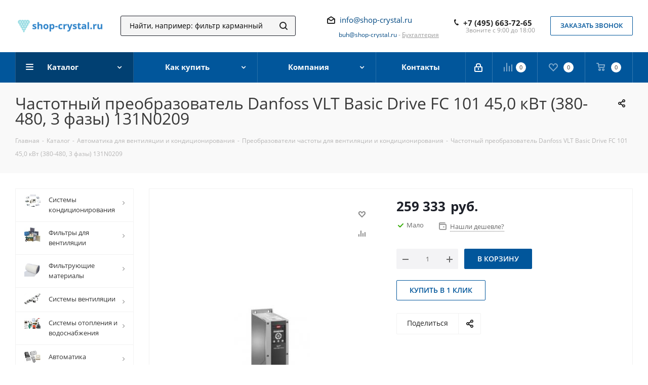

--- FILE ---
content_type: text/html; charset=UTF-8
request_url: https://shop-crystal.ru/bitrix/components/bitrix/sale.prediction.product.detail/ajax.php
body_size: 148
content:
		<script>
		BX.ready(function () {
			BX.onCustomEvent('onHasNewPrediction', ['', 'sale_gift_product_498825685']);
		});
		</script>
		

--- FILE ---
content_type: application/javascript
request_url: https://shop-crystal.ru/bitrix/templates/aspro_next/js/custom.js?17509535651608
body_size: 741
content:
BX.ready(function(){$('.filter_opener').off();});

$(document).ready(function() {
    $('.show_text').on('click',function() {
        if($(this).prev().is(':visible')) {
                $(this).text('Подробнее');
            $(this).prev().hide('slow');
        } else {
                $(this).text('Скрыть');
            $(this).prev().show('slow');
        }
    });
});

	$(document).on('click', '.ajax_sections_load_btn', function(){
		let loadBtn = $(this),
			nextPage = loadBtn.data('page'),
			sectionBlock = loadBtn.closest('.sections_wrapper');

		$.ajax({
			url: "/ajax/sections_main.php",
			//dataType: "json",
			type: "POST",
			data: {"PAGE_NUMBER": nextPage, "AJAX_REQUEST": "Y", "MOBILE_COMPACT": sectionBlock.data('compact'), "FRONT_PAGE_SECTIONS": sectionBlock.data('tempate')},
			success: function(result){
				let content = $(result).find('#sections_main .flexbox').html();

				if ($(result).find('.ajax_sections_load_btn').length)
					loadBtn.data('page', nextPage + 1);
				else
					$('.ajax_sections_load_btn').remove();

				$('#sections_main .flexbox').append(content);
			}
		});
	});

	$(document).on('change', '.form-control-flex input, .form-control-flex textarea', function(){
		let labelBlock;

		if ($(this).siblings('label.form-control__label').length)
			labelBlock = $(this).siblings('label.form-control__label');
		else
			labelBlock = $(this).parent('.soa-property-container').siblings('label.form-control__label');

		if ($(this).val() == '')
			labelBlock.addClass('label-float-lower');
		else
			labelBlock.removeClass('label-float-lower');
	});